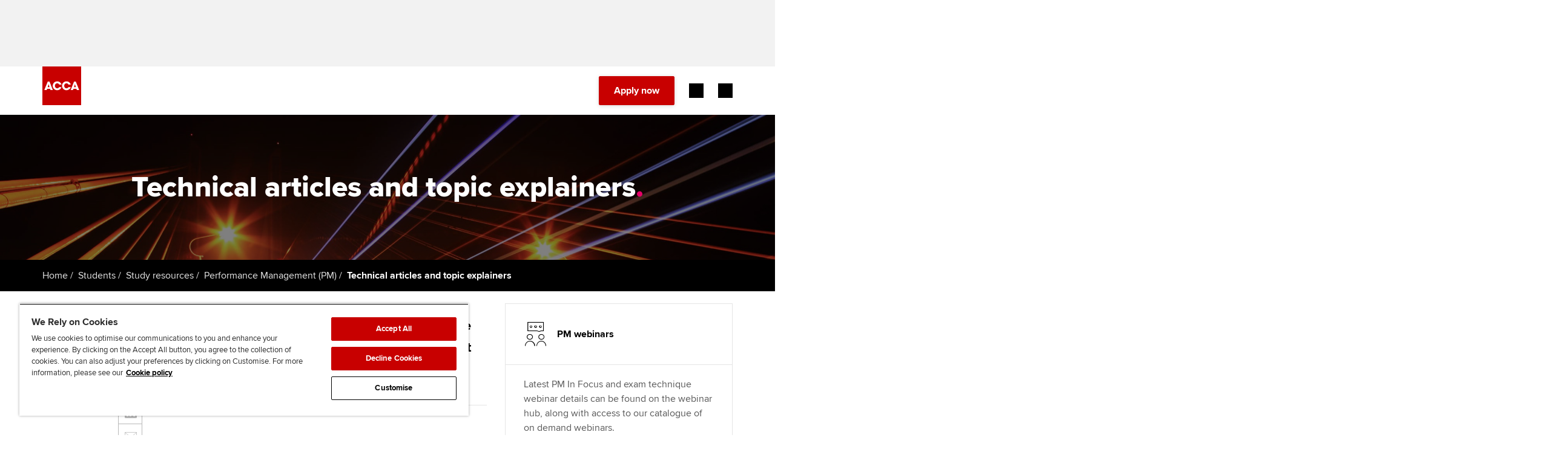

--- FILE ---
content_type: application/x-javascript
request_url: https://assets.adobedtm.com/bd662320aaa7/98675746a2e2/f3815ad1814b/RC3bcc3205d97f485b84fab335c60b67fb-source.min.js
body_size: 473
content:
// For license information, see `https://assets.adobedtm.com/bd662320aaa7/98675746a2e2/f3815ad1814b/RC3bcc3205d97f485b84fab335c60b67fb-source.js`.
_satellite.__registerScript('https://assets.adobedtm.com/bd662320aaa7/98675746a2e2/f3815ad1814b/RC3bcc3205d97f485b84fab335c60b67fb-source.min.js', "<!-- OptanonConsentNoticeStart -->\n<script src=\"https://cdn.cookielaw.org/scripttemplates/otSDKStub.js\" type=\"text/javascript\" charset=\"UTF-8\"\n  data-domain-script=\"0190c628-ca83-7526-8943-e9b4aeffb07a\"></script>\n<script type=\"text/javascript\">\n  function OptanonWrapper() {\n    window.adobeDataLayer = window.adobeDataLayer || [];\n    window.adobeDataLayer.push({\n      event: 'OneTrustGroupsUpdated',\n      OnetrustActiveGroups: OnetrustActiveGroups\n    });\n    var consentSettings = _satellite.getVar('Adobe Previous Consent')\n\n    if (consentSettings.ecid === true) { //experience cloud id service\n      adobe.optIn.approve(\"ecid\", true);\n      _satellite.logger.log('Adobe Optin Service: ecid approved');\n    } else {\n      adobe.optIn.deny(\"ecid\", true);\n      _satellite.logger.log('Adobe Optin Service: ecid denied');\n    }\n\n    if (consentSettings.aa === true) { //adobe analytics\n      adobe.optIn.approve(\"aa\", true);\n      _satellite.logger.log('Adobe Optin Service: aa approved');\n    } else {\n      adobe.optIn.deny(\"aa\", true);\n      _satellite.logger.log('Adobe Optin Service: aa denied');\n    }\n\n    if (consentSettings.target === true) { //target\n      adobe.optIn.approve(\"target\", true);\n      _satellite.logger.log('Adobe Optin Service: target approved');\n    } else {\n      adobe.optIn.deny(\"target\", true);\n      _satellite.logger.log('Adobe Optin Service: target denied');\n    }\n\n    if (consentSettings.aam === true) { //audience manager\n      adobe.optIn.approve(\"aam\", true);\n      _satellite.logger.log('Adobe Optin Service: aam approved');\n    } else {\n      adobe.optIn.deny(\"aam\", true);\n      _satellite.logger.log('Adobe Optin Service: aam denied');\n    }\n\n    adobe.optIn.complete();\n    _satellite.logger.log('Adobe Optin Service: complete');\n  }\n</script>");